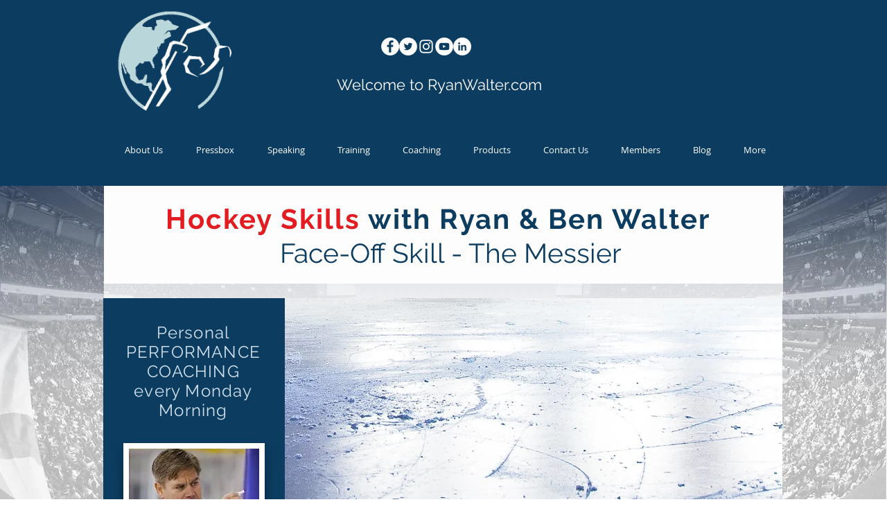

--- FILE ---
content_type: text/plain
request_url: https://www.google-analytics.com/j/collect?v=1&_v=j102&a=1781180412&t=pageview&_s=1&dl=https%3A%2F%2Fwww.ryanwalter.com%2Fface-off-skill-the-messier&ul=en-us%40posix&dt=Ryan%20Walter%20l%20Leadership%20Development%20l%20Performance%20Training&sr=1280x720&vp=1280x720&_u=YEBAAEABAAAAACAAI~&jid=1266833184&gjid=724758549&cid=804459955.1763241098&tid=UA-196281952-1&_gid=1001042476.1763241098&_r=1&_slc=1&gtm=45He5bd0h2n81MMW37Z5v844767979za200zd844767979&gcd=13l3l3l3l1l1&dma=0&tag_exp=103116026~103200004~104527907~104528500~104684208~104684211~115583767~115616985~115938465~115938468~116217636~116217638&z=1228780396
body_size: -450
content:
2,cG-XNPQ98XNK6